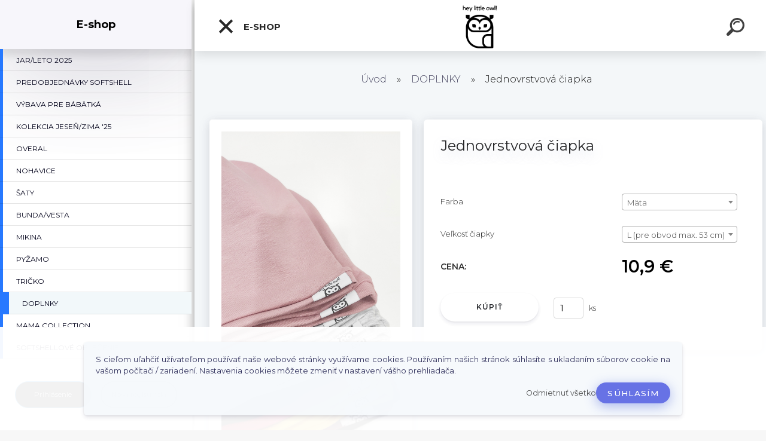

--- FILE ---
content_type: text/html; charset=utf-8
request_url: https://www.heylittleowl.sk/Jednovrstvova-ciapka-d62_17129572.htm
body_size: 22308
content:

    <!DOCTYPE html>
    <html xmlns:og="http://ogp.me/ns#" xmlns:fb="http://www.facebook.com/2008/fbml" lang="sk" class="tmpl__kryptonit menu-typ5-selected menu-widescreen-load">
      <head>
          <script>
              window.cookie_preferences = getCookieSettings('cookie_preferences');
              window.cookie_statistics = getCookieSettings('cookie_statistics');
              window.cookie_marketing = getCookieSettings('cookie_marketing');

              function getCookieSettings(cookie_name) {
                  if (document.cookie.length > 0)
                  {
                      cookie_start = document.cookie.indexOf(cookie_name + "=");
                      if (cookie_start != -1)
                      {
                          cookie_start = cookie_start + cookie_name.length + 1;
                          cookie_end = document.cookie.indexOf(";", cookie_start);
                          if (cookie_end == -1)
                          {
                              cookie_end = document.cookie.length;
                          }
                          return unescape(document.cookie.substring(cookie_start, cookie_end));
                      }
                  }
                  return false;
              }
          </script>
                <title>DOPLNKY | Jednovrstvová čiapka | Hey Little Owl | Rastúce detské oblečenie vyrobené na Slovensku</title>
        <script type="text/javascript">var action_unavailable='action_unavailable';var id_language = 'sk';var id_country_code = 'SK';var language_code = 'sk-SK';var path_request = '/request.php';var type_request = 'POST';var cache_break = "2511"; var enable_console_debug = false; var enable_logging_errors = false;var administration_id_language = 'sk';var administration_id_country_code = 'SK';</script>          <script type="text/javascript" src="//ajax.googleapis.com/ajax/libs/jquery/1.8.3/jquery.min.js"></script>
          <script type="text/javascript" src="//code.jquery.com/ui/1.12.1/jquery-ui.min.js" ></script>
                  <script src="/wa_script/js/jquery.hoverIntent.minified.js?_=2025-01-14-11-59" type="text/javascript"></script>
        <script type="text/javascript" src="/admin/jscripts/jquery.qtip.min.js?_=2025-01-14-11-59"></script>
                  <script src="/wa_script/js/jquery.selectBoxIt.min.js?_=2025-01-14-11-59" type="text/javascript"></script>
                  <script src="/wa_script/js/bs_overlay.js?_=2025-01-14-11-59" type="text/javascript"></script>
        <script src="/wa_script/js/bs_design.js?_=2025-01-14-11-59" type="text/javascript"></script>
        <script src="/admin/jscripts/wa_translation.js?_=2025-01-14-11-59" type="text/javascript"></script>
        <link rel="stylesheet" type="text/css" href="/css/jquery.selectBoxIt.wa_script.css?_=2025-01-14-11-59" media="screen, projection">
        <link rel="stylesheet" type="text/css" href="/css/jquery.qtip.lupa.css?_=2025-01-14-11-59">
        
                  <script src="/wa_script/js/jquery.colorbox-min.js?_=2025-01-14-11-59" type="text/javascript"></script>
          <link rel="stylesheet" type="text/css" href="/css/colorbox.css?_=2025-01-14-11-59">
          <script type="text/javascript">
            jQuery(document).ready(function() {
              (function() {
                function createGalleries(rel) {
                  var regex = new RegExp(rel + "\\[(\\d+)]"),
                      m, group = "g_" + rel, groupN;
                  $("a[rel*=" + rel + "]").each(function() {
                    m = regex.exec(this.getAttribute("rel"));
                    if(m) {
                      groupN = group + m[1];
                    } else {
                      groupN = group;
                    }
                    $(this).colorbox({
                      rel: groupN,
                      slideshow:true,
                       maxWidth: "85%",
                       maxHeight: "85%",
                       returnFocus: false
                    });
                  });
                }
                createGalleries("lytebox");
                createGalleries("lyteshow");
              })();
            });</script>
          <script type="text/javascript">
      function init_products_hovers()
      {
        jQuery(".product").hoverIntent({
          over: function(){
            jQuery(this).find(".icons_width_hack").animate({width: "130px"}, 300, function(){});
          } ,
          out: function(){
            jQuery(this).find(".icons_width_hack").animate({width: "10px"}, 300, function(){});
          },
          interval: 40
        });
      }
      jQuery(document).ready(function(){

        jQuery(".param select, .sorting select").selectBoxIt();

        jQuery(".productFooter").click(function()
        {
          var $product_detail_link = jQuery(this).parent().find("a:first");

          if($product_detail_link.length && $product_detail_link.attr("href"))
          {
            window.location.href = $product_detail_link.attr("href");
          }
        });
        init_products_hovers();
        
        ebar_details_visibility = {};
        ebar_details_visibility["user"] = false;
        ebar_details_visibility["basket"] = false;

        ebar_details_timer = {};
        ebar_details_timer["user"] = setTimeout(function(){},100);
        ebar_details_timer["basket"] = setTimeout(function(){},100);

        function ebar_set_show($caller)
        {
          var $box_name = $($caller).attr("id").split("_")[0];

          ebar_details_visibility["user"] = false;
          ebar_details_visibility["basket"] = false;

          ebar_details_visibility[$box_name] = true;

          resolve_ebar_set_visibility("user");
          resolve_ebar_set_visibility("basket");
        }

        function ebar_set_hide($caller)
        {
          var $box_name = $($caller).attr("id").split("_")[0];

          ebar_details_visibility[$box_name] = false;

          clearTimeout(ebar_details_timer[$box_name]);
          ebar_details_timer[$box_name] = setTimeout(function(){resolve_ebar_set_visibility($box_name);},300);
        }

        function resolve_ebar_set_visibility($box_name)
        {
          if(   ebar_details_visibility[$box_name]
             && jQuery("#"+$box_name+"_detail").is(":hidden"))
          {
            jQuery("#"+$box_name+"_detail").slideDown(300);
          }
          else if(   !ebar_details_visibility[$box_name]
                  && jQuery("#"+$box_name+"_detail").not(":hidden"))
          {
            jQuery("#"+$box_name+"_detail").slideUp(0, function() {
              $(this).css({overflow: ""});
            });
          }
        }

        
        jQuery("#user_icon").click(function(e)
        {
          if(jQuery(e.target).attr("id") == "user_icon")
          {
            window.location.href = "https://www.heylittleowl.sk/f1x770fr/e-login/";
          }
        });

        jQuery("#basket_icon").click(function(e)
        {
          if(jQuery(e.target).attr("id") == "basket_icon")
          {
            window.location.href = "https://www.heylittleowl.sk/f1x770fr/e-basket/";
          }
        });
      
      });
    </script>        <meta http-equiv="Content-language" content="sk">
        <meta http-equiv="Content-Type" content="text/html; charset=utf-8">
        <meta name="language" content="slovak">
        <meta name="keywords" content="jednovrstvová,čiapka">
        <meta name="description" content="Jednovrstvová úpletová čiapka 
Na výber široká paleta farieb, ak niektorú nenájdete v ponuke,  prosíme zvoľte inú farbu a do poznámky nám vpíšte ktorú">
        <meta name="revisit-after" content="1 Days">
        <meta name="distribution" content="global">
        <meta name="expires" content="never">
                  <meta name="expires" content="never">
                    <link rel="previewimage" href="https://www.heylittleowl.sk/fotky43386/fotos/_vyr_62IMG_20210310_105950.jpg" />
                    <link rel="canonical" href="https://www.heylittleowl.sk/Jednovrstvova-ciapka-d62_17129572.htm"/>
          <meta property="og:image" content="http://www.heylittleowl.sk/fotky43386/fotos/_vyrn_62IMG_20210310_105950.jpg" />
<meta property="og:image:secure_url" content="https://www.heylittleowl.sk/fotky43386/fotos/_vyrn_62IMG_20210310_105950.jpg" />
<meta property="og:image:type" content="image/jpeg" />
<meta property="og:url" content="http://www.heylittleowl.sk/f1x770fr/eshop/20-1-DOPLNKY/0/5/62-Jednovrstvova-ciapka" />
<meta property="og:title" content="Jednovrstvová čiapka" />
<meta property="og:description" content="Jednovrstvová úpletová čiapka 
Na výber široká paleta farieb, ak niektorú nenájdete v ponuke,  prosíme zvoľte inú farbu a do poznámky nám vpíšte ktorú" />
<meta property="og:type" content="product" />
<meta property="og:site_name" content="Hey Little Owl | Rastúce detské oblečenie vyrobené na Slovensku" />

<meta name="google-site-verification" content="google09e7a45d7e1a944c.html"/>            <meta name="robots" content="index, follow">
                    <link rel="stylesheet" type="text/css" href="/css/lang_dependent_css/lang_sk.css?_=2025-01-14-11-59" media="screen, projection">
                <link rel='stylesheet' type='text/css' href='/wa_script/js/styles.css?_=2025-01-14-11-59'>
        <script language='javascript' type='text/javascript' src='/wa_script/js/javascripts.js?_=2025-01-14-11-59'></script>
        <script language='javascript' type='text/javascript' src='/wa_script/js/check_tel.js?_=2025-01-14-11-59'></script>
          <script src="/assets/javascripts/buy_button.js?_=2025-01-14-11-59"></script>
            <script type="text/javascript" src="/wa_script/js/bs_user.js?_=2025-01-14-11-59"></script>
        <script type="text/javascript" src="/wa_script/js/bs_fce.js?_=2025-01-14-11-59"></script>
        <script type="text/javascript" src="/wa_script/js/bs_fixed_bar.js?_=2025-01-14-11-59"></script>
        <script type="text/javascript" src="/bohemiasoft/js/bs.js?_=2025-01-14-11-59"></script>
        <script src="/wa_script/js/jquery.number.min.js?_=2025-01-14-11-59" type="text/javascript"></script>
        <script type="text/javascript">
            BS.User.id = 43386;
            BS.User.domain = "f1x770fr";
            BS.User.is_responsive_layout = true;
            BS.User.max_search_query_length = 50;
            BS.User.max_autocomplete_words_count = 5;

            WA.Translation._autocompleter_ambiguous_query = ' Hľadaný výraz je pre našeptávač príliš všeobecný. Zadajte prosím ďalšie znaky, slová alebo pokračujte odoslaním formulára pre vyhľadávanie.';
            WA.Translation._autocompleter_no_results_found = ' Neboli nájdené žiadne produkty ani kategórie.';
            WA.Translation._error = " Chyba";
            WA.Translation._success = " Úspech";
            WA.Translation._warning = " Upozornenie";
            WA.Translation._multiples_inc_notify = '<p class="multiples-warning"><strong>Tento produkt je možné objednať iba v násobkoch #inc#. </strong><br><small>Vami zadaný počet kusov bol navýšený podľa tohto násobku.</small></p>';
            WA.Translation._shipping_change_selected = " Zmeniť...";
            WA.Translation._shipping_deliver_to_address = "_shipping_deliver_to_address";

            BS.Design.template = {
              name: "kryptonit",
              is_selected: function(name) {
                if(Array.isArray(name)) {
                  return name.indexOf(this.name) > -1;
                } else {
                  return name === this.name;
                }
              }
            };
            BS.Design.isLayout3 = true;
            BS.Design.templates = {
              TEMPLATE_ARGON: "argon",TEMPLATE_NEON: "neon",TEMPLATE_CARBON: "carbon",TEMPLATE_XENON: "xenon",TEMPLATE_AURUM: "aurum",TEMPLATE_CUPRUM: "cuprum",TEMPLATE_ERBIUM: "erbium",TEMPLATE_CADMIUM: "cadmium",TEMPLATE_BARIUM: "barium",TEMPLATE_CHROMIUM: "chromium",TEMPLATE_SILICIUM: "silicium",TEMPLATE_IRIDIUM: "iridium",TEMPLATE_INDIUM: "indium",TEMPLATE_OXYGEN: "oxygen",TEMPLATE_HELIUM: "helium",TEMPLATE_FLUOR: "fluor",TEMPLATE_FERRUM: "ferrum",TEMPLATE_TERBIUM: "terbium",TEMPLATE_URANIUM: "uranium",TEMPLATE_ZINCUM: "zincum",TEMPLATE_CERIUM: "cerium",TEMPLATE_KRYPTON: "krypton",TEMPLATE_THORIUM: "thorium",TEMPLATE_ETHERUM: "etherum",TEMPLATE_KRYPTONIT: "kryptonit",TEMPLATE_TITANIUM: "titanium",TEMPLATE_PLATINUM: "platinum"            };
        </script>
                  <script src="/js/progress_button/modernizr.custom.js"></script>
                      <link rel="stylesheet" type="text/css" href="/bower_components/owl.carousel/dist/assets/owl.carousel.min.css" />
            <link rel="stylesheet" type="text/css" href="/bower_components/owl.carousel/dist/assets/owl.theme.default.min.css" />
            <script src="/bower_components/owl.carousel/dist/owl.carousel.min.js"></script>
                      <link type="text/css" rel="stylesheet" href="/bower_components/jQuery.mmenu/dist/jquery.mmenu.css" />
            <link type="text/css" rel="stylesheet" href="/bower_components/jQuery.mmenu/dist/addons/searchfield/jquery.mmenu.searchfield.css" />
            <link type="text/css" rel="stylesheet" href="/bower_components/jQuery.mmenu/dist/addons//navbars/jquery.mmenu.navbars.css" />
            <link type="text/css" rel="stylesheet" href="/bower_components/jQuery.mmenu/dist/extensions//pagedim/jquery.mmenu.pagedim.css" />
            <link type="text/css" rel="stylesheet" href="/bower_components/jQuery.mmenu/dist/extensions/effects/jquery.mmenu.effects.css" />
            <link type="text/css" rel="stylesheet" href="/bower_components/jQuery.mmenu/dist/addons/counters/jquery.mmenu.counters.css" />
            <link type="text/css" rel="stylesheet" href="/assets/vendor/hamburgers/hamburgers.min.css" />
            <script src="/bower_components/jQuery.mmenu/dist/jquery.mmenu.all.js"></script>
            <script src="/wa_script/js/bs_slide_menu.js?_=2025-01-14-11-59"></script>
                        <link rel="stylesheet" type="text/css" href="/css/progress_button/progressButton.css" />
            <script src="/js/progress_button/progressButton.js?_=2025-01-14-11-59"></script>
                        <script src="/wa_script/js/cart/BS.Cart.js?_=2025-01-14-11-59"></script>
                        <link rel="stylesheet" type="text/css" href="/assets/vendor/revolution-slider/css/settings.css?_=5.4.8" />
            <link rel="stylesheet" type="text/css" href="/assets/vendor/revolution-slider/css/layers.css?_=5.4.8" />
            <script src="/assets/vendor/revolution-slider/js/jquery.themepunch.tools.min.js?_=5.4.8"></script>
            <script src="/assets/vendor/revolution-slider/js/jquery.themepunch.revolution.min.js?_=5.4.8"></script>
                    <link rel="stylesheet" type="text/css" href="//static.bohemiasoft.com/jave/style.css?_=2025-01-14-11-59" media="screen">
                    <link rel="stylesheet" type="text/css" href="/css/font-awesome.4.7.0.min.css" media="screen">
          <link rel="stylesheet" type="text/css" href="/sablony/nove/kryptonit/kryptonitwhite/css/product_var3.css?_=2025-01-14-11-59" media="screen">
                    <link rel="stylesheet"
                type="text/css"
                id="tpl-editor-stylesheet"
                href="/sablony/nove/kryptonit/kryptonitwhite/css/colors.css?_=2025-01-14-11-59"
                media="screen">

          <meta name="viewport" content="width=device-width, initial-scale=1.0">
          <link rel="stylesheet" 
                   type="text/css" 
                   href="https://static.bohemiasoft.com/custom-css/kryptonit.css?_1761721400" 
                   media="screen"><style type="text/css">
               <!--#site_logo{
                  width: 275px;
                  height: 100px;
                  background-image: url('/fotky43386/design_setup/images/logo_CC8296D6-7F0A-4326-830F-71B2ACEF0621.jpg?cache_time=1583450149');
                  background-repeat: no-repeat;
                  
                }html body #page #pageHeader.myheader { 
          background-image: url('/fotky43386/design_setup/images/custom_image_centerpage.png?cache_time=1583450149');
          border: black;
          background-repeat: no-repeat;
          background-position: 50% 0%;
          background-color: #ffffff;
        }#page_background{
                  background-image: url('/fotky43386/design_setup/images/custom_image_aroundpage.jpg?cache_time=1583450149');
                  background-repeat: repeat;
                  background-position: 50% 50%;
                  background-color: #ffffff;
                }.bgLupa{
                  padding: 0;
                  border: none;
                }
      /***font nadpisu***/
      #left-box .title_left_eshop {
          color: #ffffff!important;
      }
      /***pozadi nadpisu***/
      #left-box .title_left_eshop {
          background-color: #414242!important;
      }
      /***font kategorie***/
      body #page .leftmenu2 ul li a {
                  color: #414242!important;
      }
      body #page .leftmenu ul li a {
                  color: #414242!important;
      }
      /***pozadi kategorie***/
      body #page .leftmenu2 ul li a {
                  background-color:#fafdff!important;
      }
      body #page .leftmenu ul li a {
                  background-color:#fafdff!important;
      }
      /***font kategorie - hover, active***/
      body #page .leftmenu2 ul li a:hover, body #page .leftmenu2 ul li.leftmenuAct a {
                  color:#000000 !important;
      }
      body #page .leftmenu ul li a:hover, body #page .leftmenu ul li.leftmenuAct a {
                  color:#000000 !important;
      }
      /***pozadi kategorie - hover, active***/
      body #page .leftmenu2 ul li a:hover, body #page .leftmenu2 ul li.leftmenuAct a {
                  background-color:#fafdff!important;
      }
      #left-box .leftmenu > ul > li:hover > a, html #page ul li.leftmenuAct a, #left-box ul li a:hover {
                  background-color:#fafdff!important;
      }
      /***before kategorie***/
      #left-box li a::before {
                  color: #414242!important; 
        } 
      /***before kategorie - hover, active***/
      .leftmenu li:hover a::before, .leftmenuAct a::before, .leftmenu2 li:hover a::before, .leftmenuAct a::before {
                  color: #000000!important; 
        }
      /***ramecek***/
      #left-box ul li a, #left-box .leftmenu > ul > li:hover > a, #left-box .leftmenuAct a, #left-box .leftmenu2 > ul > li:hover > a, #left-box .leftmenuAct a {
          border-color: #a6a6a6!important;
        }
      /***font podkategorie***/
      body #page .leftmenu2 ul ul li a {
                  color:#414242!important;
        }
      body #page .leftmenu ul ul li a, body #page .leftmenu ul li.leftmenuAct ul li a {
            color:#414242!important;
            border-color:#414242!important;
        }
      /***pozadi podkategorie***/
      body #page .leftmenu2 ul ul li a {
                  background-color:#bfc1c2!important;
      }
      body #page .leftmenu ul ul li a, #left-box .leftmenu ul ul::after, #left-box .leftmenu ul ul, html #page ul ul li.leftmenuAct {
                  background-color:#bfc1c2!important;
      }
      /***font podkategorie - hover, active***/
      body #page .leftmenu2 ul ul li a:hover, body #page .leftmenu2 ul ul li.leftmenu2Act a{
                  color: #000000 !important;
        }
      body #page .leftmenu ul ul li a:hover, body #page .leftmenu ul li.leftmenuAct ul li a:hover{
            color: #000000 !important;
        }
      /***pozadi podkategorie - hover, active***/
      body #page .leftmenu2 ul ul li a:hover, body #page .leftmenu2 ul ul li.leftmenu2Act a{
                  background-color:#a5a5a5!important;
        }
      body #page .leftmenu ul ul li a:hover, body #page .leftmenu ul ul li.leftmenuAct a{
                  border-color:#a5a5a5!important;
        }
      /***before podkategorie***/
      html #left-box .leftmenu2 ul ul a::before{
                  color: #414242!important; 
        }
      html #left-box .leftmenu ul ul a::before{
                  color: #414242!important; 
      }
      /***before podkategorie - hover, active***/
      html #left-box .leftmenu2 ul ul li:hover a::before, html #left-box .leftmenu2 ul ul li.leftmenu2Act a::before{
                  color: #000000 !important; 
        }
      html #left-box .leftmenu ul ul li:hover a::before, html #left-box .leftmenu ul ul li.leftmenuAct a::before{
                  color: #000000 !important; 
        } /***font oddelovace***/
      body #page .leftmenu2 ul li.leftmenuCat, body #page .leftmenu2 ul li.leftmenuCat:hover {
                  color: #ffffff!important;
        }
      body #page .leftmenu ul li.leftmenuCat, body #page .leftmenu ul li.leftmenuCat:hover {
                  color: #ffffff!important;
        }/***pozadi oddelovace***/
      body #page .leftmenu2 ul li.leftmenuCat, body #page .leftmenu2 ul li.leftmenuCat:hover {
                  background-color:#414242!important;
        }
      body #page .leftmenu ul li.leftmenuCat, body #page .leftmenu ul li.leftmenuCat:hover {
                  background-color:#414242!important;
        }/***ramecek oddelovace***/
      .centerpage_params_filter_areas .ui-slider-range, .category-menu-sep-order-1, .category-menu-sep-order-2, .category-menu-sep-order-3, .category-menu-sep-order-4, .category-menu-sep-order-5, .category-menu-sep-order-6, .category-menu-sep-order-7, .category-menu-sep-order-8, .category-menu-sep-order-9, .category-menu-sep-order-10, .category-menu-sep-order-11, .category-menu-sep-order-12, .category-menu-sep-order-13, .category-menu-sep-order-14, .category-menu-sep-order-15, textarea:hover {
          border-color: #414242!important;
        }

 :root { 
 }
-->
                </style>          <link rel="stylesheet" type="text/css" href="/fotky43386/design_setup/css/user_defined.css?_=1524813999" media="screen, projection">
                    <script type="text/javascript" src="/admin/jscripts/wa_dialogs.js?_=2025-01-14-11-59"></script>
            <script>
      $(document).ready(function() {
        if (getCookie('show_cookie_message' + '_43386_sk') != 'no') {
          if($('#cookies-agreement').attr('data-location') === '0')
          {
            $('.cookies-wrapper').css("top", "0px");
          }
          else
          {
            $('.cookies-wrapper').css("bottom", "0px");
          }
          $('.cookies-wrapper').show();
        }

        $('#cookies-notify__close').click(function() {
          setCookie('show_cookie_message' + '_43386_sk', 'no');
          $('#cookies-agreement').slideUp();
          $("#masterpage").attr("style", "");
          setCookie('cookie_preferences', 'true');
          setCookie('cookie_statistics', 'true');
          setCookie('cookie_marketing', 'true');
          window.cookie_preferences = true;
          window.cookie_statistics = true;
          window.cookie_marketing = true;
          if(typeof gtag === 'function') {
              gtag('consent', 'update', {
                  'ad_storage': 'granted',
                  'analytics_storage': 'granted',
                  'ad_user_data': 'granted',
                  'ad_personalization': 'granted'
              });
          }
         return false;
        });

        $("#cookies-notify__disagree").click(function(){
            save_preferences();
        });

        $('#cookies-notify__preferences-button-close').click(function(){
            var cookies_notify_preferences = $("#cookies-notify-checkbox__preferences").is(':checked');
            var cookies_notify_statistics = $("#cookies-notify-checkbox__statistics").is(':checked');
            var cookies_notify_marketing = $("#cookies-notify-checkbox__marketing").is(':checked');
            save_preferences(cookies_notify_preferences, cookies_notify_statistics, cookies_notify_marketing);
        });

        function save_preferences(preferences = false, statistics = false, marketing = false)
        {
            setCookie('show_cookie_message' + '_43386_sk', 'no');
            $('#cookies-agreement').slideUp();
            $("#masterpage").attr("style", "");
            setCookie('cookie_preferences', preferences);
            setCookie('cookie_statistics', statistics);
            setCookie('cookie_marketing', marketing);
            window.cookie_preferences = preferences;
            window.cookie_statistics = statistics;
            window.cookie_marketing = marketing;
            if(marketing && typeof gtag === 'function')
            {
                gtag('consent', 'update', {
                    'ad_storage': 'granted'
                });
            }
            if(statistics && typeof gtag === 'function')
            {
                gtag('consent', 'update', {
                    'analytics_storage': 'granted',
                    'ad_user_data': 'granted',
                    'ad_personalization': 'granted',
                });
            }
            if(marketing === false && BS && BS.seznamIdentity) {
                BS.seznamIdentity.clearIdentity();
            }
        }

        /**
         * @param {String} cookie_name
         * @returns {String}
         */
        function getCookie(cookie_name) {
          if (document.cookie.length > 0)
          {
            cookie_start = document.cookie.indexOf(cookie_name + "=");
            if (cookie_start != -1)
            {
              cookie_start = cookie_start + cookie_name.length + 1;
              cookie_end = document.cookie.indexOf(";", cookie_start);
              if (cookie_end == -1)
              {
                cookie_end = document.cookie.length;
              }
              return unescape(document.cookie.substring(cookie_start, cookie_end));
            }
          }
          return "";
        }
        
        /**
         * @param {String} cookie_name
         * @param {String} value
         */
        function setCookie(cookie_name, value) {
          var time = new Date();
          time.setTime(time.getTime() + 365*24*60*60*1000); // + 1 rok
          var expires = "expires="+time.toUTCString();
          document.cookie = cookie_name + "=" + escape(value) + "; " + expires + "; path=/";
        }
      });
    </script>
    <script async src="https://www.googletagmanager.com/gtag/js?id=UA-118267436-1"></script><script>
window.dataLayer = window.dataLayer || [];
function gtag(){dataLayer.push(arguments);}
gtag('js', new Date());
gtag('config', 'UA-118267436-1', { debug_mode: true });
</script>        <script type="text/javascript" src="/wa_script/js/search_autocompleter.js?_=2025-01-14-11-59"></script>
            <script type="text/javascript" src="/wa_script/js/template/vanilla-tilt.js?_=2025-01-14-11-59"></script>
                  <script>
              WA.Translation._complete_specification = "Kompletná špecifikácia";
              WA.Translation._dont_have_acc = "Nemáte účet? ";
              WA.Translation._have_acc = "Máte už účet? ";
              WA.Translation._register_titanium = "Zaregistrovať sa";
              WA.Translation._login_titanium = "Prihlásiť";
              WA.Translation._placeholder_voucher = "Sem vložte kód";
          </script>
                <script src="/wa_script/js/template/kryptonit/script.js?_=2025-01-14-11-59"></script>
                    <link rel="stylesheet" type="text/css" href="/assets/vendor/magnific-popup/magnific-popup.css" />
      <script src="/assets/vendor/magnific-popup/jquery.magnific-popup.js"></script>
      <script type="text/javascript">
        BS.env = {
          decPoint: ",",
          basketFloatEnabled: false        };
      </script>
      <script type="text/javascript" src="/node_modules/select2/dist/js/select2.min.js"></script>
      <script type="text/javascript" src="/node_modules/maximize-select2-height/maximize-select2-height.min.js"></script>
      <script type="text/javascript">
        (function() {
          $.fn.select2.defaults.set("language", {
            noResults: function() {return " Žiadny záznam nebol nájdený"},
            inputTooShort: function(o) {
              var n = o.minimum - o.input.length;
              return "_input_too_short".replace("#N#", n);
            }
          });
          $.fn.select2.defaults.set("width", "100%")
        })();

      </script>
      <link type="text/css" rel="stylesheet" href="/node_modules/select2/dist/css/select2.min.css" />
      <script type="text/javascript" src="/wa_script/js/countdown_timer.js?_=2025-01-14-11-59"></script>
      <script type="text/javascript" src="/wa_script/js/app.js?_=2025-01-14-11-59"></script>
      <script type="text/javascript" src="/node_modules/jquery-validation/dist/jquery.validate.min.js"></script>

                <link rel="stylesheet" type="text/css" href="/fotky43386/design_setup/css/__style.css?_=1539696992" />
          <script src="https://popup.marketplace-wa.cz/media/pop.9ad3df63209a09c4a1cffde615c098616343a8fb.1742759524.js" async></script>
          </head>
      <body class="lang-sk layout3 not-home page-product-detail page-product-62 basket-empty slider-available pr-not-transparent-img vat-payer-n alternative-currency-n" >
    <!-- MMENU PAGE -->
  <div id="mainPage">
        <a name="topweb"></a>
            <div id="cookies-agreement" class="cookies-wrapper" data-location="1"
         >
      <div class="cookies-notify-background"></div>
      <div class="cookies-notify" style="display:block!important;">
        <div class="cookies-notify__bar">
          <div class="cookies-notify__bar1">
            <div class="cookies-notify__text"
                                 >
                S cieľom uľahčiť užívateľom používať naše webové stránky využívame cookies. Používaním našich stránok súhlasíte s ukladaním súborov cookie na vašom počítači / zariadení. Nastavenia cookies môžete zmeniť v nastavení vášho prehliadača.            </div>
            <div class="cookies-notify__button">
                <a href="#" id="cookies-notify__disagree" class="secondary-btn"
                   style="color: #000000;
                           background-color: #c8c8c8;
                           opacity: 1"
                >Odmietnuť všetko</a>
              <a href="#" id="cookies-notify__close"
                 style="color: #000000;
                        background-color: #c8c8c8;
                        opacity: 1"
                >Súhlasím</a>
            </div>
          </div>
                    </div>
      </div>
    </div>
    
  <div id="responsive_layout_large"></div><div id="page"><div class="navbar-top-icons"><span class="navbar-icon"><a href="https://www.instagram.com/heylittleowl.sk/" target="_self"><i class="fa fa-instagram"></i><span></span></a></span><span class="navbar-icon"><a href="https://www.facebook.com/heylittleowl" target="_self"><i class="fa fa-facebook-official"></i><span></span></a></span><span class="navbar-icon"><a href="info@heylittleowl.sk" target="_self"><i class="fa fa-envelope"></i><span></span></a></span><span class="navbar-icon"><a href="https://www.heylittleowl.sk/Kontakty-a2_0.htm" target="_self"><i class="fa fa-phone"></i><span></span></a></span></div>    <script type="text/javascript">
      var responsive_articlemenu_name = ' Menu';
      var responsive_eshopmenu_name = ' E-shop';
    </script>
        <div class="myheader" id="pageHeader">
        <div class="header-wrap container">
                <div class="slide-menu menu-typ-5" id="slideMenu">
      <button type="button" id="navButtonIcon" class="hamburger hamburger--elastic">
        <span class="hamburger-box">
         <span class="hamburger-inner"></span>
        </span>
        E-shop      </button>
      <div class="slide-menu-content" id="sideMenuBar">
        <ul class="menu-root">
              <li class="divider mm-title menu-title eshop">
      E-shop    </li>
        <li class="eshop-menu-item">
              <a href="/JAR-LETO-2025-c35_0_1.htm" target="_self">
                  <span>
          JAR/LETO 2025        </span>
              </a>
            </li>
        <li class="eshop-menu-item">
              <a href="/PREDOBJEDNAVKY-SOFTSHELL-c38_0_1.htm" target="_self">
                  <span>
          PREDOBJEDNÁVKY SOFTSHELL         </span>
              </a>
            </li>
        <li class="eshop-menu-item">
              <a href="/VYBAVA-PRE-BABATKA-c36_0_1.htm" target="_self">
                  <span>
          VÝBAVA PRE BÁBÄTKÁ        </span>
              </a>
            </li>
        <li class="eshop-menu-item">
              <a href="/KOLEKCIA-JESEN-ZIMA-25-c37_0_1.htm" target="_self">
                  <span>
          KOLEKCIA JESEŇ/ZIMA &#039;25        </span>
              </a>
            </li>
        <li class="eshop-menu-item">
              <a href="/OVERAL-c23_0_1.htm" target="_self">
                  <span>
          OVERAL        </span>
              </a>
            </li>
        <li class="eshop-menu-item">
              <a href="/NOHAVICE-c24_0_1.htm" target="_self">
                  <span>
          NOHAVICE        </span>
              </a>
            </li>
        <li class="eshop-menu-item">
              <a href="/SATY-c25_0_1.htm" target="_self">
                  <span>
          ŠATY        </span>
              </a>
            </li>
        <li class="eshop-menu-item">
              <a href="/BUNDA-VESTA-c26_0_1.htm" target="_self">
                  <span>
          BUNDA/VESTA        </span>
              </a>
            </li>
        <li class="eshop-menu-item">
              <a href="/MIKINA-c27_0_1.htm" target="_self">
                  <span>
          MIKINA        </span>
              </a>
            </li>
        <li class="eshop-menu-item">
              <a href="/PYZAMO-c28_0_1.htm" target="_self">
                  <span>
          PYŽAMO         </span>
              </a>
            </li>
        <li class="eshop-menu-item">
              <a href="/TRICKO-c31_0_1.htm" target="_self">
                  <span>
          TRIČKO        </span>
              </a>
            </li>
        <li class="eshop-menu-item selected-category selected">
              <a href="/DOPLNKY-c20_0_1.htm" target="_self">
                  <span>
          DOPLNKY        </span>
              </a>
            </li>
        <li class="eshop-menu-item">
              <a href="/MAMA-COLLECTION-c17_0_1.htm" target="_self">
                  <span>
          MAMA COLLECTION        </span>
              </a>
            </li>
        <li class="eshop-menu-item">
              <a href="/SOFTSHELLOVE-OBLECENIE-c34_0_1.htm" target="_self">
                  <span>
          SOFTSHELLOVÉ OBLEČENIE        </span>
              </a>
            </li>
        <li class="eshop-menu-item">
              <a href="/MUSELINOVA-KOLEKCIA-c29_0_1.htm" target="_self">
                  <span>
          MUŠELÍNOVÁ KOLEKCIA        </span>
              </a>
            </li>
        <li class="eshop-menu-item">
              <a href="/REBROVANA-KOLEKCIA-c32_0_1.htm" target="_self">
                  <span>
          REBROVANÁ KOLEKCIA        </span>
              </a>
            </li>
        <li class="eshop-menu-item">
              <a href="/VYPREDAJ-c22_0_1.htm" target="_self">
                  <span>
          VÝPREDAJ        </span>
              </a>
            </li>
        <li class="eshop-menu-item">
              <a href="/DARCEKOVE-POUKAZY-c7_0_1.htm" target="_self">
                  <span>
          DARČEKOVÉ POUKAZY        </span>
              </a>
            </li>
        <li class="eshop-menu-item">
              <a href="/FORMULAR-PRE-VRATENIE-TOVARU-c16_0_1.htm" target="_self">
                  <span>
          FORMULÁR PRE VRÁTENIE TOVARU        </span>
              </a>
            </li>
        <li class="divider mm-title menu-title article">
      Menu     </li>
        <li class="article-menu-item">
              <a href="/Obchodne-podmienky-a5_0.htm" target="_blank">
                  <span>
          Obchodné podmienky        </span>
              </a>
            </li>
        <li class="article-menu-item">
              <a href="/Reklamacny-poriadok-a6_0.htm" target="_blank">
                  <span>
          Reklamačný poriadok        </span>
              </a>
            </li>
        <li class="article-menu-item">
              <a href="/Doprava-a7_0.htm" target="_blank">
                  <span>
          Doprava         </span>
              </a>
            </li>
        <li class="article-menu-item">
              <a href="/O-nas-a1_0.htm" target="_blank">
                  <span>
          O nás         </span>
              </a>
            </li>
        <li class="article-menu-item">
              <a href="/Ako-nakupovat-a4_0.htm" target="_blank">
                  <span>
          Ako nakupovať        </span>
              </a>
            </li>
        <li class="article-menu-item">
              <a href="/Kontakty-a2_0.htm" target="_blank">
                  <span>
          Kontakty        </span>
              </a>
            </li>
            </ul>
      </div>
    </div>

        <script>
      (function() {
        BS.slideMenu.init("sideMenuBar", {
          mmenu: {
            options: {"searchfield":{"add":true,"placeholder":" H\u013eada\u0165","noResults":" \u017diadne v\u00fdsledky"},"scrollBugFix":false,"navbar":{"title":""},"extensions":{"all":["pagedim-black","fx-panels-slide-100","fx-menu-slide","fx-listitems-slide","theme-light"]},"counters":true,"navbars":[{"position":"top","content":["searchfield"]},{"position":"bottom","content":["<div class=\"user-panel\" id=\"userPanel\"><span class=\"user-login\"><a href=\"\/f1x770fr\/e-login\">Prihl\u00e1senie<\/a><\/span><span class=\"user-register\"><a href=\"\/f1x770fr\/e-register\">Nov\u00e1 registr\u00e1cia<\/a><\/span><\/div>"]}],"lazySubmenus":{"load":true}},
            configuration: {"searchfield":{"clear":true},"offCanvas":{"pageSelector":"#mainPage"},"classNames":{"divider":"divider","selected":"selected"},"screenReader":{"text":{"openSubmenu":"","closeMenu":"","closeSubmenu":"","toggleSubmenu":""}}}          },
          widescreenEnabled: true,
          widescreenMinWidth: 992,
          autoOpenPanel: false,
          classNames: {
            selected: "selected-category"
          }
        });
      })();
    </script>
                <div class="content">
                <div class="logo-wrapper">
            <a id="site_logo" href="//www.heylittleowl.sk" class="mylogo" aria-label="Logo"></a>
    </div>
                </div>
            
  <div id="ebar" class="new_tmpl_ebar" >        <div id="ebar_set">
                <div id="user_icon">

                            <div id="user_detail">
                    <div id="user_arrow_tag"></div>
                    <div id="user_content_tag">
                        <div id="user_content_tag_bg">
                            <a href="/f1x770fr/e-login/"
                               class="elink user_login_text"
                               >
                               Prihlásenie                            </a>
                            <a href="/f1x770fr/e-register/"
                               class="elink user-logout user_register_text"
                               >
                               Nová registrácia                            </a>
                        </div>
                    </div>
                </div>
            
        </div>
        
        </div></div>    <div class="bs-cart-container empty">
      <a href="#0" class="bs-cart-trigger">
        <ul class="count">
          <li>0</li>
          <li>0</li>
        </ul>
      </a>

      <div class="bs-cart">
        <div class="wrapper">
          <header>
            <h2> Košík</h2>
            <span class="undo"> Položka odstránená. <a href="#0"> Vrátiť</a></span>
          </header>

          <div class="body">
            <ul>

            </ul>
          </div>

          <footer>
            <a href="/f1x770fr/e-basket/" class="checkout btn"><em> Do košíka - <span>0</span></em></a>
          </footer>
        </div>
      </div>
    </div>
        <div id="search">
      <form name="search" id="searchForm" action="/search-engine.htm" method="GET" enctype="multipart/form-data">
        <label for="q" class="title_left2"> Hľadanie</label>
        <p>
          <input name="slovo" type="text" class="inputBox" id="q" placeholder=" Zadajte text vyhľadávania" maxlength="50">
          
          <input type="hidden" id="source_service" value="www.webareal.sk">
        </p>
        <div class="wrapper_search_submit">
          <input type="submit" class="search_submit" aria-label="search" name="search_submit" value="">
        </div>
        <div id="search_setup_area">
          <input id="hledatjak2" checked="checked" type="radio" name="hledatjak" value="2">
          <label for="hledatjak2">Hľadať v tovare</label>
          <br />
          <input id="hledatjak1"  type="radio" name="hledatjak" value="1">
          <label for="hledatjak1">Hľadať v článkoch</label>
                  </div>
      </form>
    </div>
    
        </div>
    </div>
    <div>    <div id="loginModal" class="modal modal-login" style="display: none;" data-auto-open="false">
      <div class="modal-content">
        <div class="fadeIn first">
          <img src="/fotky43386/design_setup/images/logo_CC8296D6-7F0A-4326-830F-71B2ACEF0621.jpg" id="loginLogo" alt="" />
        </div>
        <div class="tabs-container">
          <div id="login-tab" class="dialog-tab active">
            <form name="loginForm" method="post" action="/f1x770fr/e-login/">
              <input type="text" name="login" id="loginName" class="fadeIn second" placeholder="Meno" />
              <input type="password" name="heslo" id="loginPwd" class="fadeIn third" maxlength="40" value="" placeholder="Heslo" />
              <span class="login-msg login-success"> Prihlásenie bolo úspešné.</span>
              <span class="login-msg login-error"> Zadané meno alebo heslo nie je správne.</span>
              <button type="submit" id="loginBtn" class="fadeIn fourth">Prihlásiť</button>
                            <input type=hidden name=prihlas value="a">
            </form>
            <div class="dialog-footer">
              <ul>
                <li>
                   Môžete si <a class="underlineHover" href="/f1x770fr/e-register/"> zaregistrovať nový účet </a>, alebo <a class="underlineHover" href="#lostPsw"> obnoviť zabudnuté heslo </a>                </li>
              </ul>
            </div>
          </div>
          <div id="lostPsw-tab" class="dialog-tab">
            <form name="lostPswForm" method="post" action="/f1x770fr/e-login/psw" style="text-align: center;">
              <input type="text" name="email" class="fadeIn first" placeholder=" Zadajte email" />
              <span class="login-msg recover-success"> Na zadaný email bol práve odoslaný postup pre získanie zabudnutého hesla do ZÁKAZNÍCKEJ SEKCIE. Pokračujte, prosím, podľa tohto doručeného návodu v e-maili.</span>
              <span class="login-msg recover-error">Nesprávne vyplnený email!</span>
              <script type="text/javascript">
          $(document).on("click", "#captcha_lost_psw_dialog__1696aa591ec9e8_redraw", function() {
            var $request = BS.extend(BS.Request.$default, {
              data: {action: 'Gregwar_captcha_reload', field: "captcha_lost_psw_dialog__1"},
              success: function($data) {
                jQuery("#captcha_lost_psw_dialog__1696aa591ec9e8_image").attr("src", $data.report);
              }
            });
            $.ajax($request);
    
            return false;
          });
        </script><p class="col-h-l width_100p captcha_container">
        <span class="col-h-l pad_top_16"> Opíšte text z obrázku: *<br />
            <input type="text" id="captcha_lost_psw_dialog__1696aa591ec9e8_input" name="captcha_lost_psw_dialog__1" autocomplete="off" /> </span>
        <span class="col-h-r">
          <img src="[data-uri]" id="captcha_lost_psw_dialog__1696aa591ec9e8_image" alt="captcha" />
        </span>
        <span>
          <a href="" id="captcha_lost_psw_dialog__1696aa591ec9e8_redraw">Nový obrázok</a>
        </span>
      </p>
      <div class="break"></div>
                        <button type="submit" id="lostPswBtn" name="send_submit" class="fadeIn second">Odoslať</button>
              <div class="tab-info">
                <p> Zadajte, prosím, vašu registračnú emailovú adresu. Na tento email Vám systém zašle odkaz pre zobrazenie nového hesla.</p>
              </div>
              <input type="hidden" name="psw_lost" value="a" />
              <input type="hidden" name="from_dialog" value="1" />
            </form>
            <div class="dialog-footer">
              <ul>
                <li>
                  <a class="underlineHover" href="#login"> Prihlásiť sa</a>
                </li>
              </ul>
            </div>
          </div>
        </div>
      </div>
    </div>
    </div><div id="page_background">      <div class="hack-box"><!-- HACK MIN WIDTH FOR IE 5, 5.5, 6  -->
                  <div id="masterpage" style="margin-bottom:95px;"><!-- MASTER PAGE -->
              <div id="header">          </div><!-- END HEADER -->
                    <div id="aroundpage"><!-- AROUND PAGE -->
            
      <!-- LEFT BOX -->
      <div id="left-box">
              </div><!-- END LEFT BOX -->
            <div id="right-box"><!-- RIGHT BOX2 -->
              </div><!-- END RIGHT BOX -->
      

            <hr class="hide">
                        <div id="centerpage2"><!-- CENTER PAGE -->
              <div id="incenterpage2"><!-- in the center -->
                <script type="text/javascript">
  var product_information = {
    id: '62',
    name: 'Jednovrstvová čiapka',
    brand: '',
    price: '10.9',
    category: 'DOPLNKY',
  'variant': 'Mäta, L (pre obvod max. 53 cm)',
    is_variant: true,
    variant_id: 17129572  };
</script>
        <div id="fb-root"></div>
    <script>(function(d, s, id) {
            var js, fjs = d.getElementsByTagName(s)[0];
            if (d.getElementById(id)) return;
            js = d.createElement(s); js.id = id;
            js.src = "//connect.facebook.net/ sk_SK/all.js#xfbml=1&appId=";
            fjs.parentNode.insertBefore(js, fjs);
        }(document, 'script', 'facebook-jssdk'));</script>
      <script type="application/ld+json">
      {
        "@context": "http://schema.org",
        "@type": "Product",
                "name": "Jednovrstvová čiapka",
        "description": "Jednovrstvová úpletová čiapka  Na výber široká paleta farieb, ak niektorú nenájdete v ponuke,  prosíme zvoľte inú farbu a do",
                "image": ["https://www.heylittleowl.sk/fotky43386/fotos/_vyr_62IMG_20210310_105950.jpg",
"https://www.heylittleowl.sk/fotky43386/fotos/_vyrp11_62FB_IMG_1555061003193.jpg",
"https://www.heylittleowl.sk/fotky43386/fotos/_vyrp12_62IMG_20210310_105950.jpg",
"https://www.heylittleowl.sk/fotky43386/fotos/_vyrp13_62IMG_20210310_110017.jpg",
"https://www.heylittleowl.sk/fotky43386/fotos/_vyrp14_62IMG_20210310_110300.jpg"],
                "gtin13": "",
        "mpn": "",
        "sku": "",
        "brand": "",

        "offers": {
            "@type": "Offer",
            "availability": "https://schema.org/InStock",
            "price": "10.9",
"priceCurrency": "EUR",
"priceValidUntil": "2036-01-16",
            "url": "https://www.heylittleowl.sk/Jednovrstvova-ciapka-d62_17129572.htm"
        }
      }
</script>
              <script type="application/ld+json">
{
    "@context": "http://schema.org",
    "@type": "BreadcrumbList",
    "itemListElement": [
    {
        "@type": "ListItem",
        "position": 1,
        "item": {
            "@id": "https://www.heylittleowl.sk",
            "name": "Home"
            }
    },     {
        "@type": "ListItem",
        "position": 2,
        "item": {
            "@id": "https://www.heylittleowl.sk/DOPLNKY-c20_0_1.htm",
            "name": "DOPLNKY"
        }
        },
    {
        "@type": "ListItem",
        "position": 3,
        "item": {
            "@id": "https://www.heylittleowl.sk/Jednovrstvova-ciapka-d62_17129572.htm",
            "name": "Jednovrstvová čiapka"
    }
    }
]}
</script>
          <script type="text/javascript" src="/wa_script/js/bs_variants.js?date=2462013"></script>
  <script type="text/javascript" src="/wa_script/js/rating_system.js"></script>
  <script type="text/javascript">
    <!--
    $(document).ready(function () {
      BS.Variants.register_events();
      BS.Variants.id_product = 62;
    });

    function ShowImage2(name, width, height, domen) {
      window.open("/wa_script/image2.php?soub=" + name + "&domena=" + domen, "", "toolbar=no,scrollbars=yes,location=no,status=no,width=" + width + ",height=" + height + ",resizable=1,screenX=20,screenY=20");
    }
    ;
    // --></script>
  <script type="text/javascript">
    <!--
    function Kontrola() {
      if (document.theForm.autor.value == "") {
        document.theForm.autor.focus();
        BS.ui.popMessage.alert("Musíte vyplniť svoje meno");
        return false;
      }
      if (document.theForm.email.value == "") {
        document.theForm.email.focus();
        BS.ui.popMessage.alert("Musíte vyplniť svoj email");
        return false;
      }
      if (document.theForm.titulek.value == "") {
        document.theForm.titulek.focus();
        BS.ui.popMessage.alert("Vyplňte názov príspevku");
        return false;
      }
      if (document.theForm.prispevek.value == "") {
        document.theForm.prispevek.focus();
        BS.ui.popMessage.alert("Zadajte text príspevku");
        return false;
      }
      if (document.theForm.captcha.value == "") {
        document.theForm.captcha.focus();
        BS.ui.popMessage.alert("Opíšte bezpečnostný kód");
        return false;
      }
      if (jQuery("#captcha_image").length > 0 && jQuery("#captcha_input").val() == "") {
        jQuery("#captcha_input").focus();
        BS.ui.popMessage.alert("Opíšte text z bezpečnostného obrázku");
        return false;
      }

      }

      -->
    </script>
          <script type="text/javascript" src="/wa_script/js/detail.js?date=2022-06-01"></script>
          <script type="text/javascript">
      product_price = "11";
    product_price_non_ceil =   "10.9";
    currency = "€";
    currency_position = "1";
    tax_subscriber = "n";
    ceny_jak = "1";
    desetiny = "1";
    dph = "";
    currency_second = "";
    currency_second_rate = "0";
    lang = "";    </script>
          <script>
          related_click = false;
          $(document).ready(function () {
              $(".buy_btn").on("click", function(){
                    related_click = true;
              });

              $("#buy_btn, #buy_prg").on("click", function () {
                  var variant_selected_reload = false;
                  var url = window.location.href;
                  if (url.indexOf('?variant=not_selected') > -1)
                  {
                      url = window.location.href;
                  }
                  else
                  {
                      url = window.location.href + "?variant=not_selected";
                  }
                  if ($("#1SelectBoxIt").length !== undefined)
                  {
                      var x = $("#1SelectBoxIt").attr("aria-activedescendant");
                      if (x == 0)
                      {
                          variant_selected_reload = true;
                          document.cookie = "variantOne=unselected;path=/";
                      }
                      else
                      {
                          var id_ciselnik = $("#1SelectBoxItOptions #" + x).attr("data-val");
                          document.cookie = "variantOne=" + id_ciselnik + ";path=/";
                      }
                  }
                  else if ($("#1SelectBoxItText").length !== undefined)
                  {
                      var x = $("#1SelectBoxItText").attr("data-val");
                      if (x == 0)
                      {
                          variant_selected_reload = true;
                          document.cookie = "variantOne=unselected;path=/";
                      }
                      else
                      {
                          var id_ciselnik = $("#1SelectBoxItOptions #" + x).attr("data-val");
                          document.cookie = "variantOne=" + id_ciselnik + ";path=/";
                      }
                  }
                  if ($("#2SelectBoxIt").length !== undefined)
                  {
                      var x = $("#2SelectBoxIt").attr("aria-activedescendant");
                      if (x == 0)
                      {
                          variant_selected_reload = true;
                          document.cookie = "variantTwo=unselected;path=/";
                      }
                      else
                      {
                          var id_ciselnik = $("#2SelectBoxItOptions #" + x).attr("data-val");
                          document.cookie = "variantTwo=" + id_ciselnik + ";path=/";
                      }
                  }
                  else if ($("#2SelectBoxItText").length !== undefined)
                  {
                      var x = $("#2SelectBoxItText").attr("data-val");
                      if (x == 0)
                      {
                          variant_selected_reload = true;
                          document.cookie = "variantTwo=unselected;path=/";
                      }
                      else
                      {
                          var id_ciselnik = $("#2SelectBoxItOptions #" + x).attr("data-val");
                          document.cookie = "variantTwo=" + id_ciselnik + ";path=/";
                      }
                  }
                  if ($("#3SelectBoxIt").length !== undefined)
                  {
                      var x = $("#3SelectBoxIt").attr("aria-activedescendant");
                      if (x == 0)
                      {
                          variant_selected_reload = true;
                          document.cookie = "variantThree=unselected;path=/";
                      }
                      else
                      {
                          var id_ciselnik = $("#3SelectBoxItOptions #" + x).attr("data-val");
                          document.cookie = "variantThree=" + id_ciselnik + ";path=/";
                      }
                  }
                  else if ($("#3SelectBoxItText").length !== undefined)
                  {
                      var x = $("#3SelectBoxItText").attr("data-val");
                      if (x == 0)
                      {
                          variant_selected_reload = true;
                          document.cookie = "variantThree=unselected;path=/";
                      }
                      else
                      {
                          var id_ciselnik = $("#3SelectBoxItOptions #" + x).attr("data-val");
                          document.cookie = "variantThree=" + id_ciselnik + ";path=/";
                      }
                  }
                  if(variant_selected_reload == true)
                  {
                      jQuery("input[name=variant_selected]").remove();
                      window.location.replace(url);
                      return false;
                  }
              });
          });
      </script>
          <div id="wherei"><!-- wherei -->
            <p>
        <a href="/">Úvod</a>
        <span class="arrow">&#187;</span>
                           <a href="/DOPLNKY-c20_0_1.htm">DOPLNKY</a>
                            <span class="arrow">&#187;</span>        <span class="active">Jednovrstvová čiapka</span>
      </p>
    </div><!-- END wherei -->
    <pre></pre>
        <div class="product-detail-container" > <!-- MICRODATA BOX -->
            <div class="detail-box-product" data-idn="309333299"><!--DETAIL BOX -->
                        <div class="col-l"><!-- col-l-->
                        <div class="image"><!-- image-->
                                <a href="/fotky43386/fotos/_vyr_62IMG_20210310_105950.jpg"
                   rel="lyteshow[1]"
                   title="Jednovrstvová čiapka"
                   aria-label="Jednovrstvová čiapka">
                    <span class="img" id="magnify_src">
                      <img                               id="detail_src_magnifying_small"
                              src="/fotky43386/fotos/_vyr_62IMG_20210310_105950.jpg"
                              width="200" border=0
                              alt="Jednovrstvová čiapka"
                              title="Jednovrstvová čiapka">
                    </span>
                                        <span class="image_foot"><span class="ico_magnifier"
                                                     title="Jednovrstvová čiapka">&nbsp;</span></span>
                      
                                    </a>
                            </div>
              <!-- END image-->
              <div class="break"></div>
                      </div><!-- END col-l-->
        <div class="box-spc"><!-- BOX-SPC -->
          <div class="col-r"><!-- col-r-->
                          <h1 >Jednovrstvová čiapka</h1>
                          <div class="break"><p>&nbsp;</p></div>
                          <div class="social-box e-detail-social-box"><div id="social_facebook"><iframe src="//www.facebook.com/plugins/like.php?href=http%3A%2F%2Fwww.heylittleowl.sk%2Ff1x770fr%2Feshop%2F20-1-DOPLNKY%2F0%2F5%2F62-Jednovrstvova-ciapka&amp;layout=button_count&amp;show_faces=false&amp;width=170&amp;action=like&amp;font=lucida+grande&amp;colorscheme=light&amp;height=21" scrolling="no" frameborder="0" style="border:none; overflow:hidden; width: 170px; height:21px;" title="Facebook Likebox"></iframe></div></div>
                                        <div class="product-status-box">
                    <p class="product-status">
          </p>
                  </div>
                          <div class="detail-info"><!-- detail info-->
              <form style="margin: 0pt; padding: 0pt; vertical-align: bottom;"
                    action="/buy-product.htm?pid=62" method="post">
                                <table class="cart" width="100%">
                  <col>
                  <col width="9%">
                  <col width="14%">
                  <col width="14%">
                  <tbody>
                                        <tr>
                        <td>Farba</td>
                          
                          <td colspan="3" width="36%" class="prices ">
                            <span class="fleft">
                              <select name="1" id="1"
                                      class="variant public-select2-styled">
                                <option value="0" >Vyberte (12)</option>
                                                                    <option value="36" selected="selected">Mäta</option>
                                                                        <option value="38">Antracit</option>
                                                                        <option value="66">Khaki </option>
                                                                        <option value="67">Bledoružová </option>
                                                                        <option value="68">Čierna </option>
                                                                        <option value="69">Červená </option>
                                                                        <option value="76">Šedá</option>
                                                                        <option value="91">Staroružová</option>
                                                                        <option value="100">Bordová</option>
                                                                        <option value="101">Čierno-biely pásik</option>
                                                                        <option value="1">Modrá</option>
                                                                        <option value="3">Horčicová </option>
                                                                  </select>
                            </span>
                          </td>
                      </tr>
                                            <tr>
                        <td>Veľkosť čiapky </td>
                          
                          <td colspan="3" width="36%" class="prices ">
                            <span class="fleft">
                              <select name="3" id="2"
                                      class="variant public-select2-styled">
                                <option value="0" >Vyberte (5)</option>
                                                                    <option value="71">XS (pre obvod max. 40cm) </option>
                                                                        <option value="72">S (pre obvod max. 45 cm)</option>
                                                                        <option value="73">M (pre obvod max. 49 cm)</option>
                                                                        <option value="74" selected="selected">L (pre obvod max. 53 cm)</option>
                                                                        <option value="75">XL (pre obvod 55cm a viac - aj dospelácka veľkosť) </option>
                                                                  </select>
                            </span>
                          </td>
                      </tr>
                      
                          <tr class="total">
                        <td class="price-desc left">Cena:</td>
                        <td colspan="3" class="prices">
                          <div align="left" >
                                <span class="price-vat"  content="EUR">
      <span class="price-value def_color"  content="10,9">
        10,9&nbsp;€      </span>
      <input type="hidden" name="nase_cena" value="10.9">
          </span>
                              </div>
                        </td>
                      </tr>
                                          <tr class="product-cart-info">
                      <td colspan="4">
                            <div class="fleft product-cart-info-text"><br>do košíka:</div>
    <div class="fright textright product-cart-info-value">
                          <input value="1" name="kusy" id="kusy" maxlength="6" size="6" type="text" data-product-info='{"count_type":0,"multiples":0}' class="quantity-input"  aria-label="kusy">
                <span class="count">&nbsp;
        ks      </span>&nbsp;
                    <button type="submit"
              name="send_submit"
              id="buy_prg"
              class="progress-button product-cart-btn buy-button-action buy-button-action-20 perspective"
              data-id="62"
              data-similar-popup=""
              data-variant-id="17129572"
              >
        kúpiť      </button>
                <br>
                </div>
                          </td>
                    </tr>
                                    </tbody>
                </table>
                <input type="hidden" name="variant_selected" value="17129572" /><input type="hidden" name="null_variant_value" value="Mäta, L (pre obvod max. 53 cm)" /><input type="hidden" name="pageURL" value ="http://www.heylittleowl.sk/Jednovrstvova-ciapka-d62_17129572.htm">              </form>
            </div><!-- END detail info-->
            <div class="break"></div>
          </div><!-- END col-r-->
        </div><!-- END BOX-SPC -->
            <!--  more photo-->
    <div class="photogall top">
              <a href="/fotky43386/fotos/_vyrp11_62FB_IMG_1555061003193.jpg"
           rel="lyteshow[1]"
           class="image"
           title="1 - 1"
           aria-label="Jednovrstvová čiapka"
        >
            <img src="/fotky43386/fotos/_vyrp11_62FB_IMG_1555061003193.jpg" width="140" border=0 alt="Jednovrstvová čiapka">
        </a>
                <a href="/fotky43386/fotos/_vyrp12_62IMG_20210310_105950.jpg"
           rel="lyteshow[1]"
           class="image"
           title="1 - 2"
           aria-label="Jednovrstvová čiapka"
        >
            <img src="/fotky43386/fotos/_vyrp12_62IMG_20210310_105950.jpg" width="140" border=0 alt="Jednovrstvová čiapka">
        </a>
                <a href="/fotky43386/fotos/_vyrp13_62IMG_20210310_110017.jpg"
           rel="lyteshow[1]"
           class="image"
           title="1 - 3"
           aria-label="Jednovrstvová čiapka"
        >
            <img src="/fotky43386/fotos/_vyrp13_62IMG_20210310_110017.jpg" width="140" border=0 alt="Jednovrstvová čiapka">
        </a>
                <a href="/fotky43386/fotos/_vyrp14_62IMG_20210310_110300.jpg"
           rel="lyteshow[1]"
           class="image"
           title="1 - 4"
           aria-label="Jednovrstvová čiapka"
        >
            <img src="/fotky43386/fotos/_vyrp14_62IMG_20210310_110300.jpg" width="140" border=0 alt="Jednovrstvová čiapka">
        </a>
            </div>
    <!-- END more photo-->
          </div><!-- END DETAIL BOX -->
    </div><!-- MICRODATA BOX -->
    <div class="break"></div>
    <div class="part selected" id="description"><!--description-->
    <div class="spc">
        <h3>Kompletná špecifikácia</h3>
          <div class="tab-content">
      <p>Jednovrstvová úpletová čiapka </p>
<p>Na výber široká paleta farieb, ak niektorú nenájdete v ponuke,  prosíme zvoľte inú farbu a do poznámky nám vpíšte ktorú farbu si prosíte. </p>
<p>Staroružová, bledoružová, čierno-biely pásik, mint/mäta, červená, smotanová, smaragdovo zelená, tehlová, horčicová, šedý melír, tmavosivá, caramel, mineral (studená modrá), béžová, bordová, čierna</p>
<p>Materiál: 95% bavlna 5%elastan</p>
<p>Certifikovaný materiál Oeko Tex Standard 100 - materiál s atestom pre najmenšie detičky.</p>
<p>Odporúčaná starostlivosť :Prať na max 30 stupňov, nebieliť, nesušiť v sušicke, nečistiť chemicky, žehliť na stredných teplotách </p>      </div>
         </div>
  </div><!-- END description-->
<div class="part selected"  id="comment"><!--comment -->
    <script type="text/javascript">
<!--
function Kontrola ()
{
   if (document.theForm.autor.value == "")
   {
      document.theForm.autor.focus();
      BS.ui.popMessage.alert("Musíte vyplniť svoje meno");
      return false;
   }
   if (document.theForm.email2.value == "")
   {
      document.theForm.email2.focus();
      BS.ui.popMessage.alert("Musíte vyplniť svoj email");
      return false;
   }
   if (document.theForm.titulek.value == "")
   {
      document.theForm.titulek.focus();
      BS.ui.popMessage.alert("Vyplňte názov príspevku");
      return false;
   }
   if (document.theForm.prispevek.value == "")
   {
      document.theForm.prispevek.focus();
      BS.ui.popMessage.alert("Zadajte text príspevku");
      return false;
   }
        if(!document.theForm.comment_gdpr_accept.checked)
     {
       BS.ui.popMessage.alert(" Je nutné odsúhlasiť spracovanie osobných údajov");
       return false;
     }
         if(jQuery("#captcha_image").length > 0 && jQuery("#captcha_input").val() == ""){
     jQuery("#captcha_input").focus();
     BS.ui.popMessage.alert("Opíšte text z bezpečnostného obrázku");
     return false;
   }
}
-->
</script>
</div><!-- END comment -->

		<script>
            window.dataLayer = window.dataLayer || [];
            function gtag(){dataLayer.push(arguments);}

            gtag('event', 'view_item', {
                item_id: 62,
                item_name: 'Jednovrstvová čiapka',
                currency: 'EUR',
                value: 10.9,
            });
		</script>
		              </div><!-- end in the center -->
              <div class="clear"></div>
                         </div><!-- END CENTER PAGE -->
            <div class="clear"></div>

            
                      </div><!-- END AROUND PAGE -->

          <div id="footer" class="footer_hide"><!-- FOOTER -->

                          <div id="footer_left">
              Vytvorené systémom <a href="http://www.webareal.sk" target="_blank">www.webareal.sk</a>            </div>
            <div id="footer_center">
                              <a id="footer_ico_home" href="/f1x770fr" class="footer_icons">&nbsp;</a>
                <a id="footer_ico_map" href="/f1x770fr/web-map" class="footer_icons">&nbsp;</a>
                <a id="footer_ico_print" href="#" class="print-button footer_icons" target="_blank" rel="nofollow">&nbsp;</a>
                <a id="footer_ico_topweb" href="#topweb" rel="nofollow" class="footer_icons">&nbsp;</a>
                            </div>
            <div id="footer_right" class="foot_created_by_res">
              Vytvorené systémom <a href="http://www.webareal.sk" target="_blank">www.webareal.sk</a>            </div>
                        </div><!-- END FOOTER -->
                      </div><!-- END PAGE -->
        </div><!-- END HACK BOX -->
          </div>    <div class="page-footer">      <div id="und_footer" align="center">
        Rastúce, dizajnové oblečenie navrhnuté a vyrobené na Slovensku       </div>
  
          <div class="myfooter">
                <div class="footer-boxes box-2">
              <div class="footer-box box-eshop">
      <span class="h4">E-shop</span>      <div class="item-content">
            <div class="menu-wrapper" id="footerEshopMenu">
          <ul class="eshop-menu-root menu-level-1">
          <li class="eshop-menu-item item-1">
            <a href="/JAR-LETO-2025-c35_0_1.htm" target="_self">
          <span>
      JAR/LETO 2025    </span>
          </a>
          </li>
        <li class="eshop-menu-item item-2">
            <a href="/PREDOBJEDNAVKY-SOFTSHELL-c38_0_1.htm" target="_self">
          <span>
      PREDOBJEDNÁVKY SOFTSHELL     </span>
          </a>
          </li>
        <li class="eshop-menu-item item-3">
            <a href="/VYBAVA-PRE-BABATKA-c36_0_1.htm" target="_self">
          <span>
      VÝBAVA PRE BÁBÄTKÁ    </span>
          </a>
          </li>
        <li class="eshop-menu-item item-4">
            <a href="/KOLEKCIA-JESEN-ZIMA-25-c37_0_1.htm" target="_self">
          <span>
      KOLEKCIA JESEŇ/ZIMA &#039;25    </span>
          </a>
          </li>
        <li class="eshop-menu-item item-5">
            <a href="/OVERAL-c23_0_1.htm" target="_self">
          <span>
      OVERAL    </span>
          </a>
          </li>
        <li class="eshop-menu-item item-6">
            <a href="/NOHAVICE-c24_0_1.htm" target="_self">
          <span>
      NOHAVICE    </span>
          </a>
          </li>
        <li class="eshop-menu-item item-7">
            <a href="/SATY-c25_0_1.htm" target="_self">
          <span>
      ŠATY    </span>
          </a>
          </li>
        <li class="eshop-menu-item item-8">
            <a href="/BUNDA-VESTA-c26_0_1.htm" target="_self">
          <span>
      BUNDA/VESTA    </span>
          </a>
          </li>
        <li class="eshop-menu-item item-9">
            <a href="/MIKINA-c27_0_1.htm" target="_self">
          <span>
      MIKINA    </span>
          </a>
          </li>
        <li class="eshop-menu-item item-10">
            <a href="/PYZAMO-c28_0_1.htm" target="_self">
          <span>
      PYŽAMO     </span>
          </a>
          </li>
        <li class="eshop-menu-item item-11">
            <a href="/TRICKO-c31_0_1.htm" target="_self">
          <span>
      TRIČKO    </span>
          </a>
          </li>
        <li class="eshop-menu-item item-12 item-active">
            <a href="/DOPLNKY-c20_0_1.htm" target="_self">
          <span>
      DOPLNKY    </span>
          </a>
          </li>
        <li class="eshop-menu-item item-13">
            <a href="/MAMA-COLLECTION-c17_0_1.htm" target="_self">
          <span>
      MAMA COLLECTION    </span>
          </a>
          </li>
        <li class="eshop-menu-item item-14">
            <a href="/SOFTSHELLOVE-OBLECENIE-c34_0_1.htm" target="_self">
          <span>
      SOFTSHELLOVÉ OBLEČENIE    </span>
          </a>
          </li>
        <li class="eshop-menu-item item-15">
            <a href="/MUSELINOVA-KOLEKCIA-c29_0_1.htm" target="_self">
          <span>
      MUŠELÍNOVÁ KOLEKCIA    </span>
          </a>
          </li>
        <li class="eshop-menu-item item-16">
            <a href="/REBROVANA-KOLEKCIA-c32_0_1.htm" target="_self">
          <span>
      REBROVANÁ KOLEKCIA    </span>
          </a>
          </li>
        <li class="eshop-menu-item item-17">
            <a href="/VYPREDAJ-c22_0_1.htm" target="_self">
          <span>
      VÝPREDAJ    </span>
          </a>
          </li>
        <li class="eshop-menu-item item-18">
            <a href="/DARCEKOVE-POUKAZY-c7_0_1.htm" target="_self">
          <span>
      DARČEKOVÉ POUKAZY    </span>
          </a>
          </li>
        <li class="eshop-menu-item item-19">
            <a href="/FORMULAR-PRE-VRATENIE-TOVARU-c16_0_1.htm" target="_self">
          <span>
      FORMULÁR PRE VRÁTENIE TOVARU    </span>
          </a>
          </li>
        </ul>
        </div>
          </div>
    </div>
        <div class="footer-box box-article">
      <span class="h4">Menu </span>      <div class="item-content">
            <div class="menu-wrapper" id="footerArticleMenu">
          <ul class="article-menu-root menu-level-1">
          <li class="article-menu-item item-1">
            <a href="/Obchodne-podmienky-a5_0.htm" target="_blank">
          <span>
      Obchodné podmienky    </span>
          </a>
          </li>
        <li class="article-menu-item item-2">
            <a href="/Reklamacny-poriadok-a6_0.htm" target="_blank">
          <span>
      Reklamačný poriadok    </span>
          </a>
          </li>
        <li class="article-menu-item item-3">
            <a href="/Doprava-a7_0.htm" target="_blank">
          <span>
      Doprava     </span>
          </a>
          </li>
        <li class="article-menu-item item-4">
            <a href="/O-nas-a1_0.htm" target="_blank">
          <span>
      O nás     </span>
          </a>
          </li>
        <li class="article-menu-item item-5">
            <a href="/Ako-nakupovat-a4_0.htm" target="_blank">
          <span>
      Ako nakupovať    </span>
          </a>
          </li>
        <li class="article-menu-item item-6">
            <a href="/Kontakty-a2_0.htm" target="_blank">
          <span>
      Kontakty    </span>
          </a>
          </li>
        </ul>
        </div>
          </div>
    </div>
            </div>
              <div class="contenttwo">
        <p> Vytvorené systémom <a href="http://www.webareal.sk" target="_blank">www.webareal.sk</a></p>
      </div>
          </div>
    </div>    </div>
  
  <script language="JavaScript" type="text/javascript">
$(window).ready(function() {
//	$(".loader").fadeOut("slow");
});
      function init_lupa_images()
    {
      if(jQuery('img.lupa').length)
      {
        jQuery('img.lupa, .productFooterContent').qtip(
        {
          onContentUpdate: function() { this.updateWidth(); },
          onContentLoad: function() { this.updateWidth(); },
          prerender: true,
          content: {
            text: function() {

              var $pID = '';

              if($(this).attr('rel'))
              {
                $pID = $(this).attr('rel');
              }
              else
              {
                $pID = $(this).parent().parent().find('img.lupa').attr('rel');
              }

              var $lupa_img = jQuery(".bLupa"+$pID+":first");

              if(!$lupa_img.length)
              { // pokud neni obrazek pro lupu, dame obrazek produktu
                $product_img = $(this).parent().parent().find('img.lupa:first');
                if($product_img.length)
                {
                  $lupa_img = $product_img.clone();
                }
              }
              else
              {
                $lupa_img = $lupa_img.clone()
              }

              return($lupa_img);
            }

          },
          position: {
            my: 'top left',
            target: 'mouse',
            viewport: $(window),
            adjust: {
              x: 15,  y: 15
            }
          },
          style: {
            classes: 'ui-tooltip-white ui-tooltip-shadow ui-tooltip-rounded',
            tip: {
               corner: false
            }
          },
          show: {
            solo: true,
            delay: 200
          },
          hide: {
            fixed: true
          }
        });
      }
    }
    $(document).ready(function() {
  $("#listaA a").click(function(){changeList();});
  $("#listaB a").click(function(){changeList();});
  if(typeof(init_lupa_images) === 'function')
  {
    init_lupa_images();
  }

  function changeList()
  {
    var className = $("#listaA").attr('class');
    if(className == 'selected')
    {
      $("#listaA").removeClass('selected');
      $("#listaB").addClass('selected');
      $("#boxMojeID, #mojeid_tab").show();
      $("#boxNorm").hide();
    }
    else
    {
      $("#listaA").addClass('selected');
      $("#listaB").removeClass('selected');
      $("#boxNorm").show();
      $("#boxMojeID, #mojeid_tab").hide();
   }
  }
  $(".print-button").click(function(e)
  {
    window.print();
    e.preventDefault();
    return false;
  })
});
</script>
  <span class="hide">ZGJjY</span></div><script src="/wa_script/js/wa_url_translator.js?d=1" type="text/javascript"></script><script type="text/javascript"> WA.Url_translator.enabled = true; WA.Url_translator.display_host = "/"; </script>    <script>
      var cart_local = {
        notInStock: "Požadované množstvo bohužiaľ nie je na sklade.",
        notBoughtMin: " Tento produkt je nutné objednať v minimálnom množstve:",
        quantity: " Mn.",
        removeItem: " Odstrániť"
      };
    </script>
    <script src="/wa_script/js/add_basket_fce.js?d=9&_= 2025-01-14-11-59" type="text/javascript"></script>    <script type="text/javascript">
      variant_general = 1;
      related_click = false;
      BS.Basket.$variant = 6;
      BS.Basket.$detail_buy = false;
      BS.Basket.$not_bought_minimum = " Tento produkt je nutné objednať v minimálnom množstve:";
      BS.Basket.basket_is_empty = ' Váš nákupný košík <span class="bold">je prázdny</span>';
          BS.Basket.$wait_text = "Čakajte";
              BS.Basket.$not_in_stock = "Požadované množstvo bohužiaľ nie je na sklade.";
          uzivatel_id = 43386;
      is_url_translated = true;
          </script>
      <script type="text/javascript">
      WA.Google_analytics = {
        activated: false
      };
    </script>
      <div id="top_loading_container" class="top_loading_containers" style="z-index: 99998;position: fixed; top: 0px; left: 0px; width: 100%;">
      <div id="top_loading_bar" class="top_loading_bars" style="height: 100%; width: 0;"></div>
    </div>
        <script type="text/javascript" charset="utf-8" src="/js/responsiveMenu.js?_=2025-01-14-11-59"></script>
    <script type="text/javascript">
    var responsive_articlemenu_name = ' Menu';
    $(document).ready(function(){
            var isFirst = false;
            var menu = new WA.ResponsiveMenu('#left-box');
      menu.setArticleSelector('#main-menu');
      menu.setEshopSelector('#left_eshop');
      menu.render();
            if($(".slider_available").is('body') || $(document.body).hasClass("slider-available")) {
        (function(form, $) {
          'use strict';
          var $form = $(form),
              expanded = false,
              $body = $(document.body),
              $input;
          var expandInput = function() {
            if(!expanded) {
              $form.addClass("expand");
              $body.addClass("search_act");
              expanded = true;
            }
          };
          var hideInput = function() {
            if(expanded) {
              $form.removeClass("expand");
              $body.removeClass("search_act");
              expanded = false;
            }
          };
          var getInputValue = function() {
            return $input.val().trim();
          };
          var setInputValue = function(val) {
            $input.val(val);
          };
          if($form.length) {
            $input = $form.find("input.inputBox");
            $form.on("submit", function(e) {
              if(!getInputValue()) {
                e.preventDefault();
                $input.focus();
              }
            });
            $input.on("focus", function(e) {
              expandInput();
            });
            $(document).on("click", function(e) {
              if(!$form[0].contains(e.target)) {
                hideInput();
                setInputValue("");
              }
            });
          }
        })("#searchForm", jQuery);
      }
          });
  </script>
  <!-- MMENU PAGE END -->
</div>
</body>
</html>
